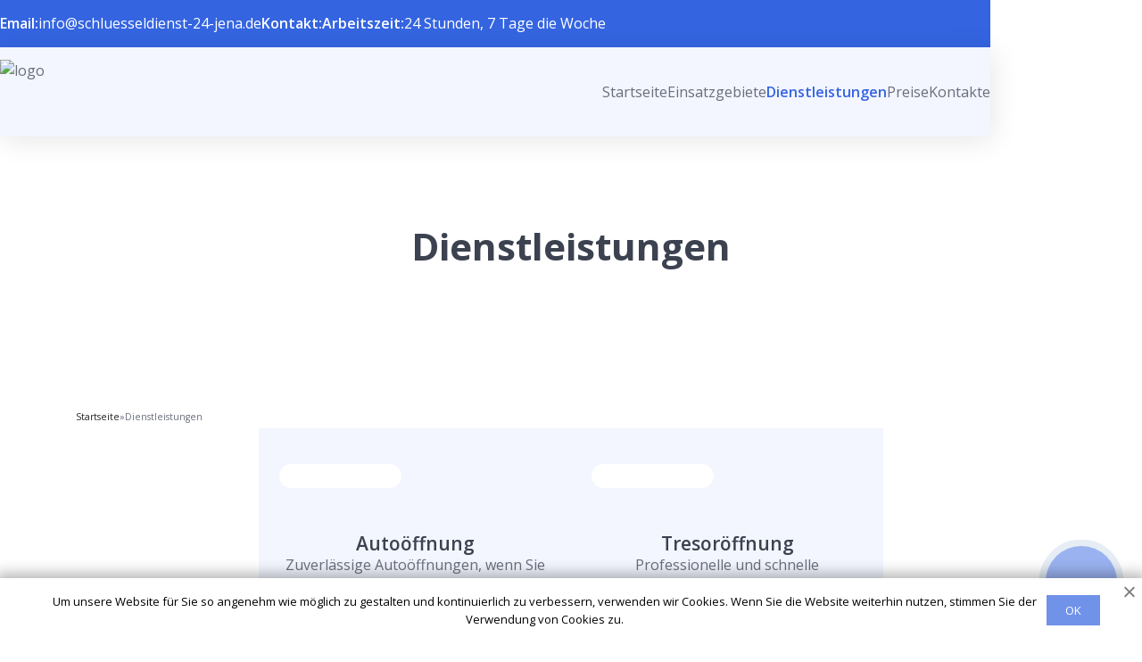

--- FILE ---
content_type: text/html; charset=UTF-8
request_url: https://schluesseldienst-24-jena.de/dienstleistungen/
body_size: 7253
content:
<!doctype html>
<html lang="de-DE">
<head>
	<meta charset="UTF-8" />
	<meta name="viewport" content="width=device-width, user-scalable=no, initial-scale=1.0, maximum-scale=1.0, minimum-scale=1.0" />
	<meta http-equiv="X-UA-Compatible" content="ie=edge" />
	
	<!-- Google Tag Manager -->
	<script>(function(w,d,s,l,i){w[l]=w[l]||[];w[l].push({'gtm.start':
	new Date().getTime(),event:'gtm.js'});var f=d.getElementsByTagName(s)[0],
	j=d.createElement(s),dl=l!='dataLayer'?'&l='+l:'';j.async=true;j.src=
	'https://www.googletagmanager.com/gtm.js?id='+i+dl;f.parentNode.insertBefore(j,f);
	})(window,document,'script','dataLayer','GTM-NMNZ8PM');</script>
	<!-- End Google Tag Manager -->
	
	<link rel="apple-touch-icon" sizes="180x180" href="https://schluesseldienst-24-jena.de/apple-touch-icon.png">
	<link rel="icon" type="image/png" sizes="32x32" href="https://schluesseldienst-24-jena.de/favicon-32x32.png">
	<link rel="icon" type="image/png" sizes="16x16" href="https://schluesseldienst-24-jena.de/favicon-16x16.png">
	<link rel="manifest" href="https://schluesseldienst-24-jena.de/site.webmanifest">
	<link rel="mask-icon" href="https://schluesseldienst-24-jena.de/safari-pinned-tab.svg" color="#5bbad5">
	<meta name="msapplication-TileColor" content="#2b5797">
	<meta name="theme-color" content="#ffffff">
    
<meta property="og:title" content="Dienstleistungen | schluesseldienst-24-jena.de">
<meta property="og:description" content="Dienstleistungen schluesseldienst-24-jena.de  🔑  Keine Sorge! Unser Team von Experten ist bereit, Ihnen beim Türöffnen zu helfen.">
<meta property="og:image" content="https://schluesseldienst-24-jena.de/wp-content/themes/schnell24/img/og.webp">
<meta property="og:type" content="business.business">
<meta property="og:site_name" content="Schlüsseldienst Jena">
<meta property="og:locale" content="de-DE">
<meta property="og:url" content="https://schluesseldienst-24-jena.de/dienstleistungen/">
<meta property="og:image:width" content="610">
<meta property="og:image:height" content="640">
    
	<title>Dienstleistungen | schluesseldienst-24-jena.de</title>
<meta name='robots' content='max-image-preview:large' />

<!-- All In One SEO Pack Pro 3.5.1[2034,2070] -->
<!-- Debug-String: 2JMJ7L5RSW0YVB/VLWAYKK/YBWK -->
<meta name="description"  content="Dienstleistungen schluesseldienst-24-jena.de 🔑 Keine Sorge! Unser Team von Experten ist bereit, Ihnen beim Türöffnen zu helfen." />

<script type="application/ld+json" class="aioseop-schema">{"@context":"https://schema.org","@graph":[{"@type":"Organization","@id":"https://schluesseldienst-24-jena.de/#organization","url":"https://schluesseldienst-24-jena.de/","name":"Jena","sameAs":[]},{"@type":"WebSite","@id":"https://schluesseldienst-24-jena.de/#website","url":"https://schluesseldienst-24-jena.de/","name":"Jena","publisher":{"@id":"https://schluesseldienst-24-jena.de/#organization"}},{"@type":"WebPage","@id":"https://schluesseldienst-24-jena.de/dienstleistungen/#webpage","url":"https://schluesseldienst-24-jena.de/dienstleistungen/","inLanguage":"de-DE","name":"Dienstleistungen","isPartOf":{"@id":"https://schluesseldienst-24-jena.de/#website"},"breadcrumb":{"@id":"https://schluesseldienst-24-jena.de/dienstleistungen/#breadcrumblist"},"description":"Dienstleistungen schluesseldienst-24-jena.de  🔑  Keine Sorge! Unser Team von Experten ist bereit, Ihnen beim T&uuml;r&ouml;ffnen zu helfen.","datePublished":"2023-06-26T09:14:25+02:00","dateModified":"2023-06-26T09:14:25+02:00"},{"@type":"BreadcrumbList","@id":"https://schluesseldienst-24-jena.de/dienstleistungen/#breadcrumblist","itemListElement":[{"@type":"ListItem","position":"1","item":{"@type":"WebPage","@id":"https://schluesseldienst-24-jena.de/","url":"https://schluesseldienst-24-jena.de/","name":"test"}},{"@type":"ListItem","position":"2","item":{"@type":"WebPage","@id":"https://schluesseldienst-24-jena.de/dienstleistungen/","url":"https://schluesseldienst-24-jena.de/dienstleistungen/","name":"Dienstleistungen"}}]}]}</script>
<link rel="canonical" href="https://schluesseldienst-24-jena.de/dienstleistungen/" />
<!-- All In One SEO Pack Pro -->
<link rel="alternate" type="application/rss+xml" title="Jena &raquo; Feed" href="https://schluesseldienst-24-jena.de/feed/" />
<link rel="alternate" type="application/rss+xml" title="Jena &raquo; Kommentar-Feed" href="https://schluesseldienst-24-jena.de/comments/feed/" />
<link rel="alternate" type="application/rss+xml" title="Jena &raquo; Dienstleistungen Kommentar-Feed" href="https://schluesseldienst-24-jena.de/dienstleistungen/feed/" />
<script>
window._wpemojiSettings = {"baseUrl":"https:\/\/s.w.org\/images\/core\/emoji\/14.0.0\/72x72\/","ext":".png","svgUrl":"https:\/\/s.w.org\/images\/core\/emoji\/14.0.0\/svg\/","svgExt":".svg","source":{"concatemoji":"https:\/\/schluesseldienst-24-jena.de\/wp-includes\/js\/wp-emoji-release.min.js?ver=6.2.6"}};
/*! This file is auto-generated */
!function(e,a,t){var n,r,o,i=a.createElement("canvas"),p=i.getContext&&i.getContext("2d");function s(e,t){p.clearRect(0,0,i.width,i.height),p.fillText(e,0,0);e=i.toDataURL();return p.clearRect(0,0,i.width,i.height),p.fillText(t,0,0),e===i.toDataURL()}function c(e){var t=a.createElement("script");t.src=e,t.defer=t.type="text/javascript",a.getElementsByTagName("head")[0].appendChild(t)}for(o=Array("flag","emoji"),t.supports={everything:!0,everythingExceptFlag:!0},r=0;r<o.length;r++)t.supports[o[r]]=function(e){if(p&&p.fillText)switch(p.textBaseline="top",p.font="600 32px Arial",e){case"flag":return s("\ud83c\udff3\ufe0f\u200d\u26a7\ufe0f","\ud83c\udff3\ufe0f\u200b\u26a7\ufe0f")?!1:!s("\ud83c\uddfa\ud83c\uddf3","\ud83c\uddfa\u200b\ud83c\uddf3")&&!s("\ud83c\udff4\udb40\udc67\udb40\udc62\udb40\udc65\udb40\udc6e\udb40\udc67\udb40\udc7f","\ud83c\udff4\u200b\udb40\udc67\u200b\udb40\udc62\u200b\udb40\udc65\u200b\udb40\udc6e\u200b\udb40\udc67\u200b\udb40\udc7f");case"emoji":return!s("\ud83e\udef1\ud83c\udffb\u200d\ud83e\udef2\ud83c\udfff","\ud83e\udef1\ud83c\udffb\u200b\ud83e\udef2\ud83c\udfff")}return!1}(o[r]),t.supports.everything=t.supports.everything&&t.supports[o[r]],"flag"!==o[r]&&(t.supports.everythingExceptFlag=t.supports.everythingExceptFlag&&t.supports[o[r]]);t.supports.everythingExceptFlag=t.supports.everythingExceptFlag&&!t.supports.flag,t.DOMReady=!1,t.readyCallback=function(){t.DOMReady=!0},t.supports.everything||(n=function(){t.readyCallback()},a.addEventListener?(a.addEventListener("DOMContentLoaded",n,!1),e.addEventListener("load",n,!1)):(e.attachEvent("onload",n),a.attachEvent("onreadystatechange",function(){"complete"===a.readyState&&t.readyCallback()})),(e=t.source||{}).concatemoji?c(e.concatemoji):e.wpemoji&&e.twemoji&&(c(e.twemoji),c(e.wpemoji)))}(window,document,window._wpemojiSettings);
</script>
<style>
img.wp-smiley,
img.emoji {
	display: inline !important;
	border: none !important;
	box-shadow: none !important;
	height: 1em !important;
	width: 1em !important;
	margin: 0 0.07em !important;
	vertical-align: -0.1em !important;
	background: none !important;
	padding: 0 !important;
}
</style>
	<link rel='stylesheet' id='wp-block-library-css' href='https://schluesseldienst-24-jena.de/wp-includes/css/dist/block-library/style.min.css?ver=6.2.6' media='all' />
<link rel='stylesheet' id='classic-theme-styles-css' href='https://schluesseldienst-24-jena.de/wp-includes/css/classic-themes.min.css?ver=6.2.6' media='all' />
<style id='global-styles-inline-css'>
body{--wp--preset--color--black: #000000;--wp--preset--color--cyan-bluish-gray: #abb8c3;--wp--preset--color--white: #ffffff;--wp--preset--color--pale-pink: #f78da7;--wp--preset--color--vivid-red: #cf2e2e;--wp--preset--color--luminous-vivid-orange: #ff6900;--wp--preset--color--luminous-vivid-amber: #fcb900;--wp--preset--color--light-green-cyan: #7bdcb5;--wp--preset--color--vivid-green-cyan: #00d084;--wp--preset--color--pale-cyan-blue: #8ed1fc;--wp--preset--color--vivid-cyan-blue: #0693e3;--wp--preset--color--vivid-purple: #9b51e0;--wp--preset--gradient--vivid-cyan-blue-to-vivid-purple: linear-gradient(135deg,rgba(6,147,227,1) 0%,rgb(155,81,224) 100%);--wp--preset--gradient--light-green-cyan-to-vivid-green-cyan: linear-gradient(135deg,rgb(122,220,180) 0%,rgb(0,208,130) 100%);--wp--preset--gradient--luminous-vivid-amber-to-luminous-vivid-orange: linear-gradient(135deg,rgba(252,185,0,1) 0%,rgba(255,105,0,1) 100%);--wp--preset--gradient--luminous-vivid-orange-to-vivid-red: linear-gradient(135deg,rgba(255,105,0,1) 0%,rgb(207,46,46) 100%);--wp--preset--gradient--very-light-gray-to-cyan-bluish-gray: linear-gradient(135deg,rgb(238,238,238) 0%,rgb(169,184,195) 100%);--wp--preset--gradient--cool-to-warm-spectrum: linear-gradient(135deg,rgb(74,234,220) 0%,rgb(151,120,209) 20%,rgb(207,42,186) 40%,rgb(238,44,130) 60%,rgb(251,105,98) 80%,rgb(254,248,76) 100%);--wp--preset--gradient--blush-light-purple: linear-gradient(135deg,rgb(255,206,236) 0%,rgb(152,150,240) 100%);--wp--preset--gradient--blush-bordeaux: linear-gradient(135deg,rgb(254,205,165) 0%,rgb(254,45,45) 50%,rgb(107,0,62) 100%);--wp--preset--gradient--luminous-dusk: linear-gradient(135deg,rgb(255,203,112) 0%,rgb(199,81,192) 50%,rgb(65,88,208) 100%);--wp--preset--gradient--pale-ocean: linear-gradient(135deg,rgb(255,245,203) 0%,rgb(182,227,212) 50%,rgb(51,167,181) 100%);--wp--preset--gradient--electric-grass: linear-gradient(135deg,rgb(202,248,128) 0%,rgb(113,206,126) 100%);--wp--preset--gradient--midnight: linear-gradient(135deg,rgb(2,3,129) 0%,rgb(40,116,252) 100%);--wp--preset--duotone--dark-grayscale: url('#wp-duotone-dark-grayscale');--wp--preset--duotone--grayscale: url('#wp-duotone-grayscale');--wp--preset--duotone--purple-yellow: url('#wp-duotone-purple-yellow');--wp--preset--duotone--blue-red: url('#wp-duotone-blue-red');--wp--preset--duotone--midnight: url('#wp-duotone-midnight');--wp--preset--duotone--magenta-yellow: url('#wp-duotone-magenta-yellow');--wp--preset--duotone--purple-green: url('#wp-duotone-purple-green');--wp--preset--duotone--blue-orange: url('#wp-duotone-blue-orange');--wp--preset--font-size--small: 13px;--wp--preset--font-size--medium: 20px;--wp--preset--font-size--large: 36px;--wp--preset--font-size--x-large: 42px;--wp--preset--spacing--20: 0.44rem;--wp--preset--spacing--30: 0.67rem;--wp--preset--spacing--40: 1rem;--wp--preset--spacing--50: 1.5rem;--wp--preset--spacing--60: 2.25rem;--wp--preset--spacing--70: 3.38rem;--wp--preset--spacing--80: 5.06rem;--wp--preset--shadow--natural: 6px 6px 9px rgba(0, 0, 0, 0.2);--wp--preset--shadow--deep: 12px 12px 50px rgba(0, 0, 0, 0.4);--wp--preset--shadow--sharp: 6px 6px 0px rgba(0, 0, 0, 0.2);--wp--preset--shadow--outlined: 6px 6px 0px -3px rgba(255, 255, 255, 1), 6px 6px rgba(0, 0, 0, 1);--wp--preset--shadow--crisp: 6px 6px 0px rgba(0, 0, 0, 1);}:where(.is-layout-flex){gap: 0.5em;}body .is-layout-flow > .alignleft{float: left;margin-inline-start: 0;margin-inline-end: 2em;}body .is-layout-flow > .alignright{float: right;margin-inline-start: 2em;margin-inline-end: 0;}body .is-layout-flow > .aligncenter{margin-left: auto !important;margin-right: auto !important;}body .is-layout-constrained > .alignleft{float: left;margin-inline-start: 0;margin-inline-end: 2em;}body .is-layout-constrained > .alignright{float: right;margin-inline-start: 2em;margin-inline-end: 0;}body .is-layout-constrained > .aligncenter{margin-left: auto !important;margin-right: auto !important;}body .is-layout-constrained > :where(:not(.alignleft):not(.alignright):not(.alignfull)){max-width: var(--wp--style--global--content-size);margin-left: auto !important;margin-right: auto !important;}body .is-layout-constrained > .alignwide{max-width: var(--wp--style--global--wide-size);}body .is-layout-flex{display: flex;}body .is-layout-flex{flex-wrap: wrap;align-items: center;}body .is-layout-flex > *{margin: 0;}:where(.wp-block-columns.is-layout-flex){gap: 2em;}.has-black-color{color: var(--wp--preset--color--black) !important;}.has-cyan-bluish-gray-color{color: var(--wp--preset--color--cyan-bluish-gray) !important;}.has-white-color{color: var(--wp--preset--color--white) !important;}.has-pale-pink-color{color: var(--wp--preset--color--pale-pink) !important;}.has-vivid-red-color{color: var(--wp--preset--color--vivid-red) !important;}.has-luminous-vivid-orange-color{color: var(--wp--preset--color--luminous-vivid-orange) !important;}.has-luminous-vivid-amber-color{color: var(--wp--preset--color--luminous-vivid-amber) !important;}.has-light-green-cyan-color{color: var(--wp--preset--color--light-green-cyan) !important;}.has-vivid-green-cyan-color{color: var(--wp--preset--color--vivid-green-cyan) !important;}.has-pale-cyan-blue-color{color: var(--wp--preset--color--pale-cyan-blue) !important;}.has-vivid-cyan-blue-color{color: var(--wp--preset--color--vivid-cyan-blue) !important;}.has-vivid-purple-color{color: var(--wp--preset--color--vivid-purple) !important;}.has-black-background-color{background-color: var(--wp--preset--color--black) !important;}.has-cyan-bluish-gray-background-color{background-color: var(--wp--preset--color--cyan-bluish-gray) !important;}.has-white-background-color{background-color: var(--wp--preset--color--white) !important;}.has-pale-pink-background-color{background-color: var(--wp--preset--color--pale-pink) !important;}.has-vivid-red-background-color{background-color: var(--wp--preset--color--vivid-red) !important;}.has-luminous-vivid-orange-background-color{background-color: var(--wp--preset--color--luminous-vivid-orange) !important;}.has-luminous-vivid-amber-background-color{background-color: var(--wp--preset--color--luminous-vivid-amber) !important;}.has-light-green-cyan-background-color{background-color: var(--wp--preset--color--light-green-cyan) !important;}.has-vivid-green-cyan-background-color{background-color: var(--wp--preset--color--vivid-green-cyan) !important;}.has-pale-cyan-blue-background-color{background-color: var(--wp--preset--color--pale-cyan-blue) !important;}.has-vivid-cyan-blue-background-color{background-color: var(--wp--preset--color--vivid-cyan-blue) !important;}.has-vivid-purple-background-color{background-color: var(--wp--preset--color--vivid-purple) !important;}.has-black-border-color{border-color: var(--wp--preset--color--black) !important;}.has-cyan-bluish-gray-border-color{border-color: var(--wp--preset--color--cyan-bluish-gray) !important;}.has-white-border-color{border-color: var(--wp--preset--color--white) !important;}.has-pale-pink-border-color{border-color: var(--wp--preset--color--pale-pink) !important;}.has-vivid-red-border-color{border-color: var(--wp--preset--color--vivid-red) !important;}.has-luminous-vivid-orange-border-color{border-color: var(--wp--preset--color--luminous-vivid-orange) !important;}.has-luminous-vivid-amber-border-color{border-color: var(--wp--preset--color--luminous-vivid-amber) !important;}.has-light-green-cyan-border-color{border-color: var(--wp--preset--color--light-green-cyan) !important;}.has-vivid-green-cyan-border-color{border-color: var(--wp--preset--color--vivid-green-cyan) !important;}.has-pale-cyan-blue-border-color{border-color: var(--wp--preset--color--pale-cyan-blue) !important;}.has-vivid-cyan-blue-border-color{border-color: var(--wp--preset--color--vivid-cyan-blue) !important;}.has-vivid-purple-border-color{border-color: var(--wp--preset--color--vivid-purple) !important;}.has-vivid-cyan-blue-to-vivid-purple-gradient-background{background: var(--wp--preset--gradient--vivid-cyan-blue-to-vivid-purple) !important;}.has-light-green-cyan-to-vivid-green-cyan-gradient-background{background: var(--wp--preset--gradient--light-green-cyan-to-vivid-green-cyan) !important;}.has-luminous-vivid-amber-to-luminous-vivid-orange-gradient-background{background: var(--wp--preset--gradient--luminous-vivid-amber-to-luminous-vivid-orange) !important;}.has-luminous-vivid-orange-to-vivid-red-gradient-background{background: var(--wp--preset--gradient--luminous-vivid-orange-to-vivid-red) !important;}.has-very-light-gray-to-cyan-bluish-gray-gradient-background{background: var(--wp--preset--gradient--very-light-gray-to-cyan-bluish-gray) !important;}.has-cool-to-warm-spectrum-gradient-background{background: var(--wp--preset--gradient--cool-to-warm-spectrum) !important;}.has-blush-light-purple-gradient-background{background: var(--wp--preset--gradient--blush-light-purple) !important;}.has-blush-bordeaux-gradient-background{background: var(--wp--preset--gradient--blush-bordeaux) !important;}.has-luminous-dusk-gradient-background{background: var(--wp--preset--gradient--luminous-dusk) !important;}.has-pale-ocean-gradient-background{background: var(--wp--preset--gradient--pale-ocean) !important;}.has-electric-grass-gradient-background{background: var(--wp--preset--gradient--electric-grass) !important;}.has-midnight-gradient-background{background: var(--wp--preset--gradient--midnight) !important;}.has-small-font-size{font-size: var(--wp--preset--font-size--small) !important;}.has-medium-font-size{font-size: var(--wp--preset--font-size--medium) !important;}.has-large-font-size{font-size: var(--wp--preset--font-size--large) !important;}.has-x-large-font-size{font-size: var(--wp--preset--font-size--x-large) !important;}
.wp-block-navigation a:where(:not(.wp-element-button)){color: inherit;}
:where(.wp-block-columns.is-layout-flex){gap: 2em;}
.wp-block-pullquote{font-size: 1.5em;line-height: 1.6;}
</style>
<link rel='stylesheet' id='style-css-css' href='https://schluesseldienst-24-jena.de/wp-content/themes/schnell24/assets/css/style.css?ver=1.0.011111111111' media='all' />
<link rel='stylesheet' id='swiper-css-css' href='https://schluesseldienst-24-jena.de/wp-content/themes/schnell24/assets/css/swiper-bundle.min.css?ver=6.2.6' media='all' />
<script src='https://schluesseldienst-24-jena.de/wp-includes/js/jquery/jquery.min.js?ver=3.6.4' id='jquery-core-js'></script>
<script src='https://schluesseldienst-24-jena.de/wp-includes/js/jquery/jquery-migrate.min.js?ver=3.4.0' id='jquery-migrate-js'></script>
<script src='https://schluesseldienst-24-jena.de/wp-includes/js/underscore.min.js?ver=1.13.4' id='underscore-js'></script>
<script src='https://schluesseldienst-24-jena.de/wp-includes/js/backbone.min.js?ver=1.4.1' id='backbone-js'></script>
<script id='wp-api-request-js-extra'>
var wpApiSettings = {"root":"https:\/\/schluesseldienst-24-jena.de\/wp-json\/","nonce":"261b8c6937","versionString":"wp\/v2\/"};
</script>
<script src='https://schluesseldienst-24-jena.de/wp-includes/js/api-request.min.js?ver=6.2.6' id='wp-api-request-js'></script>
<script src='https://schluesseldienst-24-jena.de/wp-includes/js/wp-api.min.js?ver=6.2.6' id='wp-api-js'></script>
<script id='alfa-tools-js-extra'>
var REST_API_data = {"root":"https:\/\/schluesseldienst-24-jena.de\/wp-json\/","nonce":"23cdb67d8d"};
</script>
<script src='https://schluesseldienst-24-jena.de/wp-content/plugins/alfa-tools/public/js/alfa-tools-public.js?ver=1.0.4' id='alfa-tools-js'></script>
<script src='https://schluesseldienst-24-jena.de/wp-content/themes/schnell24/assets/js/main.js?ver=6.2.6' id='main-js-js'></script>
<script src='https://schluesseldienst-24-jena.de/wp-content/themes/schnell24/assets/js/swiper-bundle.min.js?ver=6.2.6' id='swiper-js-js'></script>
<link rel="https://api.w.org/" href="https://schluesseldienst-24-jena.de/wp-json/" /><link rel="alternate" type="application/json" href="https://schluesseldienst-24-jena.de/wp-json/wp/v2/pages/9" /><link rel="EditURI" type="application/rsd+xml" title="RSD" href="https://schluesseldienst-24-jena.de/xmlrpc.php?rsd" />
<link rel="wlwmanifest" type="application/wlwmanifest+xml" href="https://schluesseldienst-24-jena.de/wp-includes/wlwmanifest.xml" />
<meta name="generator" content="WordPress 6.2.6" />
<link rel='shortlink' href='https://schluesseldienst-24-jena.de/?p=9' />
<link rel="alternate" type="application/json+oembed" href="https://schluesseldienst-24-jena.de/wp-json/oembed/1.0/embed?url=https%3A%2F%2Fschluesseldienst-24-jena.de%2Fdienstleistungen%2F" />
<link rel="alternate" type="text/xml+oembed" href="https://schluesseldienst-24-jena.de/wp-json/oembed/1.0/embed?url=https%3A%2F%2Fschluesseldienst-24-jena.de%2Fdienstleistungen%2F&#038;format=xml" />
<link rel="pingback" href="https://schluesseldienst-24-jena.de/xmlrpc.php"></head>

<body class="page-template page-template-templates page-template-service-linking page-template-templatesservice-linking-php page page-id-9">

	<!-- Google Tag Manager (noscript) -->
	<noscript><iframe src="https://www.googletagmanager.com/ns.html?id=GTM-NMNZ8PM"
	height="0" width="0" style="display:none;visibility:hidden"></iframe></noscript>
	<!-- End Google Tag Manager (noscript) -->
	
<svg xmlns="http://www.w3.org/2000/svg" viewBox="0 0 0 0" width="0" height="0" focusable="false" role="none" style="visibility: hidden; position: absolute; left: -9999px; overflow: hidden;" ><defs><filter id="wp-duotone-dark-grayscale"><feColorMatrix color-interpolation-filters="sRGB" type="matrix" values=" .299 .587 .114 0 0 .299 .587 .114 0 0 .299 .587 .114 0 0 .299 .587 .114 0 0 " /><feComponentTransfer color-interpolation-filters="sRGB" ><feFuncR type="table" tableValues="0 0.49803921568627" /><feFuncG type="table" tableValues="0 0.49803921568627" /><feFuncB type="table" tableValues="0 0.49803921568627" /><feFuncA type="table" tableValues="1 1" /></feComponentTransfer><feComposite in2="SourceGraphic" operator="in" /></filter></defs></svg><svg xmlns="http://www.w3.org/2000/svg" viewBox="0 0 0 0" width="0" height="0" focusable="false" role="none" style="visibility: hidden; position: absolute; left: -9999px; overflow: hidden;" ><defs><filter id="wp-duotone-grayscale"><feColorMatrix color-interpolation-filters="sRGB" type="matrix" values=" .299 .587 .114 0 0 .299 .587 .114 0 0 .299 .587 .114 0 0 .299 .587 .114 0 0 " /><feComponentTransfer color-interpolation-filters="sRGB" ><feFuncR type="table" tableValues="0 1" /><feFuncG type="table" tableValues="0 1" /><feFuncB type="table" tableValues="0 1" /><feFuncA type="table" tableValues="1 1" /></feComponentTransfer><feComposite in2="SourceGraphic" operator="in" /></filter></defs></svg><svg xmlns="http://www.w3.org/2000/svg" viewBox="0 0 0 0" width="0" height="0" focusable="false" role="none" style="visibility: hidden; position: absolute; left: -9999px; overflow: hidden;" ><defs><filter id="wp-duotone-purple-yellow"><feColorMatrix color-interpolation-filters="sRGB" type="matrix" values=" .299 .587 .114 0 0 .299 .587 .114 0 0 .299 .587 .114 0 0 .299 .587 .114 0 0 " /><feComponentTransfer color-interpolation-filters="sRGB" ><feFuncR type="table" tableValues="0.54901960784314 0.98823529411765" /><feFuncG type="table" tableValues="0 1" /><feFuncB type="table" tableValues="0.71764705882353 0.25490196078431" /><feFuncA type="table" tableValues="1 1" /></feComponentTransfer><feComposite in2="SourceGraphic" operator="in" /></filter></defs></svg><svg xmlns="http://www.w3.org/2000/svg" viewBox="0 0 0 0" width="0" height="0" focusable="false" role="none" style="visibility: hidden; position: absolute; left: -9999px; overflow: hidden;" ><defs><filter id="wp-duotone-blue-red"><feColorMatrix color-interpolation-filters="sRGB" type="matrix" values=" .299 .587 .114 0 0 .299 .587 .114 0 0 .299 .587 .114 0 0 .299 .587 .114 0 0 " /><feComponentTransfer color-interpolation-filters="sRGB" ><feFuncR type="table" tableValues="0 1" /><feFuncG type="table" tableValues="0 0.27843137254902" /><feFuncB type="table" tableValues="0.5921568627451 0.27843137254902" /><feFuncA type="table" tableValues="1 1" /></feComponentTransfer><feComposite in2="SourceGraphic" operator="in" /></filter></defs></svg><svg xmlns="http://www.w3.org/2000/svg" viewBox="0 0 0 0" width="0" height="0" focusable="false" role="none" style="visibility: hidden; position: absolute; left: -9999px; overflow: hidden;" ><defs><filter id="wp-duotone-midnight"><feColorMatrix color-interpolation-filters="sRGB" type="matrix" values=" .299 .587 .114 0 0 .299 .587 .114 0 0 .299 .587 .114 0 0 .299 .587 .114 0 0 " /><feComponentTransfer color-interpolation-filters="sRGB" ><feFuncR type="table" tableValues="0 0" /><feFuncG type="table" tableValues="0 0.64705882352941" /><feFuncB type="table" tableValues="0 1" /><feFuncA type="table" tableValues="1 1" /></feComponentTransfer><feComposite in2="SourceGraphic" operator="in" /></filter></defs></svg><svg xmlns="http://www.w3.org/2000/svg" viewBox="0 0 0 0" width="0" height="0" focusable="false" role="none" style="visibility: hidden; position: absolute; left: -9999px; overflow: hidden;" ><defs><filter id="wp-duotone-magenta-yellow"><feColorMatrix color-interpolation-filters="sRGB" type="matrix" values=" .299 .587 .114 0 0 .299 .587 .114 0 0 .299 .587 .114 0 0 .299 .587 .114 0 0 " /><feComponentTransfer color-interpolation-filters="sRGB" ><feFuncR type="table" tableValues="0.78039215686275 1" /><feFuncG type="table" tableValues="0 0.94901960784314" /><feFuncB type="table" tableValues="0.35294117647059 0.47058823529412" /><feFuncA type="table" tableValues="1 1" /></feComponentTransfer><feComposite in2="SourceGraphic" operator="in" /></filter></defs></svg><svg xmlns="http://www.w3.org/2000/svg" viewBox="0 0 0 0" width="0" height="0" focusable="false" role="none" style="visibility: hidden; position: absolute; left: -9999px; overflow: hidden;" ><defs><filter id="wp-duotone-purple-green"><feColorMatrix color-interpolation-filters="sRGB" type="matrix" values=" .299 .587 .114 0 0 .299 .587 .114 0 0 .299 .587 .114 0 0 .299 .587 .114 0 0 " /><feComponentTransfer color-interpolation-filters="sRGB" ><feFuncR type="table" tableValues="0.65098039215686 0.40392156862745" /><feFuncG type="table" tableValues="0 1" /><feFuncB type="table" tableValues="0.44705882352941 0.4" /><feFuncA type="table" tableValues="1 1" /></feComponentTransfer><feComposite in2="SourceGraphic" operator="in" /></filter></defs></svg><svg xmlns="http://www.w3.org/2000/svg" viewBox="0 0 0 0" width="0" height="0" focusable="false" role="none" style="visibility: hidden; position: absolute; left: -9999px; overflow: hidden;" ><defs><filter id="wp-duotone-blue-orange"><feColorMatrix color-interpolation-filters="sRGB" type="matrix" values=" .299 .587 .114 0 0 .299 .587 .114 0 0 .299 .587 .114 0 0 .299 .587 .114 0 0 " /><feComponentTransfer color-interpolation-filters="sRGB" ><feFuncR type="table" tableValues="0.098039215686275 1" /><feFuncG type="table" tableValues="0 0.66274509803922" /><feFuncB type="table" tableValues="0.84705882352941 0.41960784313725" /><feFuncA type="table" tableValues="1 1" /></feComponentTransfer><feComposite in2="SourceGraphic" operator="in" /></filter></defs></svg><body>
		<div class="page-wrapper">
			<header id="header">
				<div class="header">
					<div class="header-contacts bg-blue">
						<div class="wrapper">
							<div class="header-contacts__wrapper">
								<div class="header-contacts__item">
									<strong>Email:</strong>
									<a href="/cdn-cgi/l/email-protection#a4cdcac2cbe4d7c7ccc8d1c1d7d7c1c8c0cdc1cad7d089969089cec1cac58ac0c1">
										<span class="__cf_email__" data-cfemail="553c3b333a1526363d39203026263039313c303b2621786761783f303b347b3130">[email&#160;protected]</span>									</a>
								</div>
								<div class="header-contacts__item">
									<strong>Kontakt:</strong>
									<a href="#" class="phone-button">
										<span class="phone-button__number rem"><span>
									</a>
								</div>
								<div class="header-contacts__item">
									<strong>Arbeitszeit:</strong>
									<span>24 Stunden, 7 Tage die Woche</span>
								</div>
							</div>
						</div>
					</div>
					<div class="header-nav bg-purple">
						<div class="wrapper">
							<div class="header-nav__wrapper">
								<a
									href="https://schluesseldienst-24-jena.de"
									class="header-nav__logo-wrapper">
									<img
										src="https://schluesseldienst-24-jena.de/wp-content/themes/schnell24/img/logo.svg"
										alt="logo"
										class="header-nav__logo"
										width="383"
										height="72" />
								</a>
								<nav class="header-nav__nav">
									<ul class="header-nav__list">
										<li class="header-nav__list-item">
											<a
												href="https://schluesseldienst-24-jena.de"
												class="header-nav__list-link">
												Startseite
											</a>
										</li>
										<li class="header-nav__list-item">
											<a
												href="https://schluesseldienst-24-jena.de/einsatzgebiete/"
												class="header-nav__list-link">
												Einsatzgebiete
											</a>
										</li>
										<li class="header-nav__list-item">
											<a
												href="https://schluesseldienst-24-jena.de/dienstleistungen/"
												class="header-nav__list-link">
												Dienstleistungen
											</a>
										</li>
										<li class="header-nav__list-item">
											<a
												href="https://schluesseldienst-24-jena.de/preise/"
												class="header-nav__list-link">
												Preise
											</a>
										</li>
										<li class="header-nav__list-item">
											<a
												href="https://schluesseldienst-24-jena.de/kontakte/"
												class="header-nav__list-link">
												Kontakte
											</a>
										</li>
										<li
											class="header-nav__list-item header-nav__list-item_mobile">
											<strong>Email:</strong>
											<a href="/cdn-cgi/l/email-protection#f29b9c949db281919a9e87978181979e969b979c8186dfc0c6df98979c93dc9697">
												info@
												schluesseldienst-24-jena.de											</a>
										</li>
										<li
											class="header-nav__list-item header-nav__list-item_mobile">
											<strong>Kontakt:</strong>
											<a href="#" class="phone-button">
												<span class="phone-button__number rem"><span>
											</a>
										</li>
										<li
											class="header-nav__list-item header-nav__list-item_mobile">
											<strong>Arbeitszeit:</strong>
											<span>24 Stunden, 7 Tage die Woche</span>
										</li>
									</ul>
								</nav>
								<div class="header__burger header-burger">
									<span class="header__burger-line header-burger__line"></span>
								</div>
							</div>
						</div>
					</div>
				</div>
			</header>

			<main class="main">
<section class="hero-simple">
	<div class="wrapper">
		<div class="hero-simple__wrapper">
			<div class="hero-simple__info">
				<div class="hero-simple__info-wrapper">
					<h1 class="hero-simple__title">
													Dienstleistungen											</h1>
										
									</div>
			</div>
		</div>
	</div>
</section><div class="breadcrumbs-section">
					<div class="wrapper">
						<nav class="breadcrumbs">
							<ul class="breadcrumbs__list" itemscope itemtype="https://schema.org/BreadcrumbList"><li class="breadcrumbs__list-item" itemprop="itemListElement" itemscope itemtype="https://schema.org/ListItem"><a href="https://schluesseldienst-24-jena.de/" class="breadcrumbs__list-link" itemprop="item"><span class="breadcrumbs__list-link-text" itemprop="name">Startseite</span><meta itemprop="position" content="0"></a></li><li> » </li><li class="breadcrumbs__list-item" itemprop="itemListElement" itemscope itemtype="https://schema.org/ListItem"><span class="breadcrumbs__list-link-text" itemprop="name">Dienstleistungen</span><meta itemprop="position" content="1"></li></ul>
						</nav>
					</div>
				</div><section class="services-cards mb">
	<div class="wrapper">
		<div class="services-cards__wrapper">
			<div class="services-cards__cards cards">
            	
                      	<div class="services-cards__card-item cards__item">
							<a href="https://schluesseldienst-24-jena.de/autooeffnung/"
								class="services-cards__img-wrapper cards__img-icon-wrapper">
								<img
									src="https://schluesseldienst-24-jena.de/wp-content/themes/schnell24/img/carkey.svg"
									alt="icon"
									width="82"
									height="82"
									loading="lazy"
									class="services-cards__img cards__icon-img" />
							</a>
		
							<h3 class="services-cards__item-title cards__title">
								<a href="https://schluesseldienst-24-jena.de/autooeffnung/">Autoöffnung </a>
							</h3>
							<p class="services-cards__text cards__text">Zuverlässige Autoöffnungen, wenn Sie sich aus Ihrem Fahrzeug ausgesperrt haben.</p>
						</div>
                      	<div class="services-cards__card-item cards__item">
							<a href="https://schluesseldienst-24-jena.de/tresoroeffnung/"
								class="services-cards__img-wrapper cards__img-icon-wrapper">
								<img
									src="https://schluesseldienst-24-jena.de/wp-content/themes/schnell24/img/keys.svg"
									alt="icon"
									width="82"
									height="82"
									loading="lazy"
									class="services-cards__img cards__icon-img" />
							</a>
		
							<h3 class="services-cards__item-title cards__title">
								<a href="https://schluesseldienst-24-jena.de/tresoroeffnung/">Tresoröffnung </a>
							</h3>
							<p class="services-cards__text cards__text">Professionelle und schnelle Türöffnungen für Ihr Zuhause oder Ihr Unternehmen.</p>
						</div>				
							</div>
		</div>
	</div>
</section>



</main>
<a href="#" class="sticky-phone-btn phone-button"> 
    <span class="sticky-phone-btn__icon"></span> 
</a>
<button type="button" class="go-top" id="go-top">
	<img src="https://schluesseldienst-24-jena.de/wp-content/themes/schnell24/img/arrow.png" alt=" " class="go-top__img" />
</button>
<div class="cookie-box hidden">
    <div class="cookie-box__wrapper">
        <div class="cookie-box__text-box">
            <p class="cookie-box__text">Um unsere Website für Sie so angenehm wie möglich zu gestalten und kontinuierlich zu verbessern, verwenden wir Cookies. Wenn Sie die Website weiterhin nutzen, stimmen Sie der Verwendung von Cookies zu.</p>
            <span class="cookie-box__approve">OK</span>
        </div>
        <div class="cookie-box__close"></div>
    </div>
</div>
			<footer id="footer">
				<div class="footer">
					<div class="wrapper">
						<div class="footer__wrapper">
							<div class="footer__info-wrapper">
								<div class="footer__info-item">
									<p class="footer__info-title">Schlüsseldienst</p>
									<p class="footer__info-text">
										<a href="#" class="phone-button"><img src="https://schluesseldienst-24-jena.de/wp-content/themes/schnell24/img/phone-call.svg" alt="Anruftaste zur Kontaktaufnahme mit dem Schlüsseldienst" width="25" height="25" loading="lazy"><span class="phone-button__number rem"><span></a>
									</p>
									<p class="footer__info-text">
										<a href="/cdn-cgi/l/email-protection#3a53545c557a495952564f5f49495f565e535f54494e17080e17505f545b145e5f"><img src="https://schluesseldienst-24-jena.de/wp-content/themes/schnell24/img/mail-white.svg" alt="E-Mail zur Kontaktaufnahme mit dem Schlüsseldienst" width="25" height="25" loading="lazy"><span class="__cf_email__" data-cfemail="fa93949c95ba899992968f9f89899f969e939f94898ed7c8ced7909f949bd49e9f">[email&#160;protected]</span></a>
									</p>
								</div>
								<div class="footer__info-item">
									<ul class="footer__link-list">
										<li class="footer__link-list-item">
											<a
												href="https://schluesseldienst-24-jena.de"
												class="footer__link">
												Startseite
											</a>
										</li>
										<li class="footer__link-list-item">
											<a
												href="https://schluesseldienst-24-jena.de/einsatzgebiete/"
												class="footer__link">
												Einsatzgebiete
											</a>
										</li>
										<li class="footer__link-list-item">
											<a
												href="https://schluesseldienst-24-jena.de/kontakte/"
												class="footer__link">
												Kontakte
											</a>
										</li>
										<li class="footer__link-list-item">
											<a
												href="https://schluesseldienst-24-jena.de/partner/"
												class="footer__link">
												Partner
											</a>
										</li>
										<li class="footer__link-list-item">
											<a href="https://schluesseldienst-24-jena.de/impressum/" class="footer__link">Impressum</a>
										</li>
									</ul>
								</div>
								<div class="footer__info-item">
									<div class="footer__info-contacts-wrapper">
										<p>
											Wir sind Ihr vertrauenswürdiger Partner für professionelle Schlüsseldienstleistungen in Jena. Ob Sie sich ausgesperrt haben, ein defektes Schloss haben oder Ihre Sicherheit verbessern möchten - wir sind hier, um Ihnen zu helfen.
										</p>
									</div>
								</div>
							</div>
							
						</div>
					</div>
				</div>
			</footer>
			<div class="footer__copyright-wrapper">
				<span>&copy; 2026 schluesseldienst-24-jena.de</span>
			</div>
		</div>
	<script data-cfasync="false" src="/cdn-cgi/scripts/5c5dd728/cloudflare-static/email-decode.min.js"></script></body>
</html>